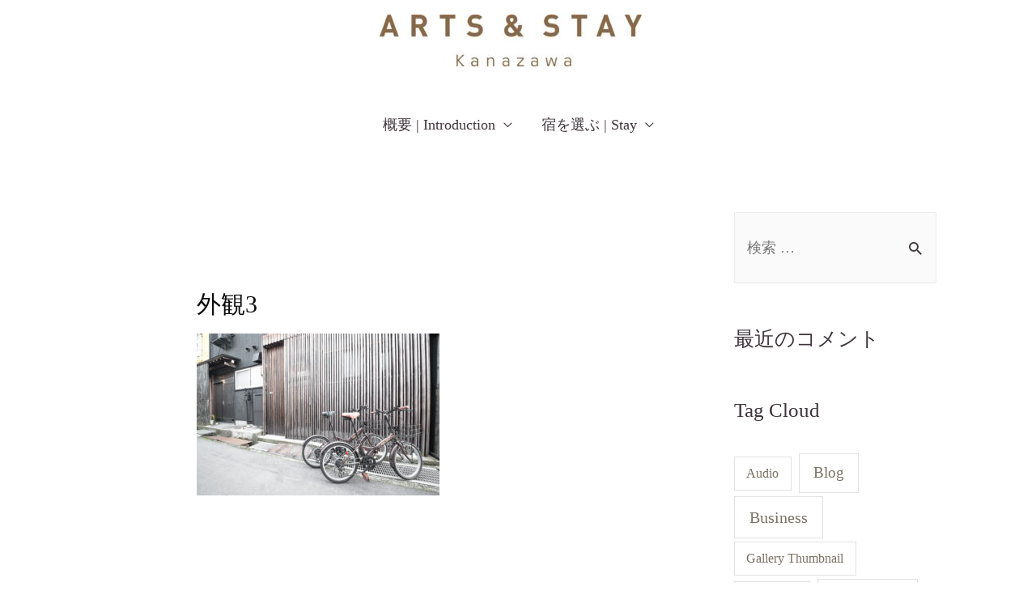

--- FILE ---
content_type: text/html; charset=UTF-8
request_url: http://artsandstay.com/kasuka/%E5%A4%96%E8%A6%B33/
body_size: 8621
content:
<!DOCTYPE html>
<html lang="ja"
	prefix="og: https://ogp.me/ns#" >
<head>
<meta charset="UTF-8">
<meta name="viewport" content="width=device-width, initial-scale=1">
<link rel="profile" href="https://gmpg.org/xfn/11">

<link media="all" href="http://artsandstay.com/wp-content/cache/autoptimize/css/autoptimize_af2a2c1fc33f1bb497cc8ecc45b4fc31.css" rel="stylesheet" /><title>外観3 | ARTS &amp; STAY Kanazawa</title>

		<!-- All in One SEO 4.1.6.2 -->
		<meta name="robots" content="max-image-preview:large" />
		<meta property="og:locale" content="ja_JP" />
		<meta property="og:site_name" content="ARTS &amp; STAY" />
		<meta property="og:type" content="article" />
		<meta property="og:title" content="外観3 | ARTS &amp; STAY Kanazawa" />
		<meta property="og:image" content="http://artsandstay.com/wp-content/uploads/2020/10/123135115_701654930453852_8290709941869490240_n.jpg" />
		<meta property="og:image:width" content="1504" />
		<meta property="og:image:height" content="761" />
		<meta property="article:published_time" content="2023-05-14T07:03:40+00:00" />
		<meta property="article:modified_time" content="2023-05-14T07:03:40+00:00" />
		<meta name="twitter:card" content="summary_large_image" />
		<meta name="twitter:site" content="@artsandstay" />
		<meta name="twitter:title" content="外観3 | ARTS &amp; STAY Kanazawa" />
		<meta name="twitter:image" content="http://artsandstay.com/wp-content/uploads/2020/10/123135115_701654930453852_8290709941869490240_n.jpg" />
		<script type="application/ld+json" class="aioseo-schema">
			{"@context":"https:\/\/schema.org","@graph":[{"@type":"WebSite","@id":"http:\/\/artsandstay.com\/#website","url":"http:\/\/artsandstay.com\/","name":"ARTS & STAY Kanazawa","inLanguage":"ja","publisher":{"@id":"http:\/\/artsandstay.com\/#organization"}},{"@type":"Organization","@id":"http:\/\/artsandstay.com\/#organization","name":"ARTS & STAY Kanazawa","url":"http:\/\/artsandstay.com\/","logo":{"@type":"ImageObject","@id":"http:\/\/artsandstay.com\/#organizationLogo","url":"http:\/\/artsandstay.com\/wp-content\/uploads\/2020\/10\/livingroom.jpg","width":2048,"height":1152},"image":{"@id":"http:\/\/artsandstay.com\/#organizationLogo"},"sameAs":["https:\/\/twitter.com\/artsandstay"]},{"@type":"BreadcrumbList","@id":"http:\/\/artsandstay.com\/kasuka\/%e5%a4%96%e8%a6%b33\/#breadcrumblist","itemListElement":[{"@type":"ListItem","@id":"http:\/\/artsandstay.com\/#listItem","position":1,"item":{"@type":"WebPage","@id":"http:\/\/artsandstay.com\/","name":"\u30db\u30fc\u30e0","description":"\u53e4\u90fd\u91d1\u6ca2\u30fb\u3072\u304c\u3057\u8336\u5c4b\u8857\u305d\u3070\u300c\u68ee\u5c71\u300d\u3092\u821e\u53f0\u306b\u3057\u305f\u4f1d\u7d71\u3068\u73fe\u4ee3\u3001\u4f4f\u7a7a\u9593\u3068\u30a2\u30fc\u30c8\u304c\u4ea4\u5dee\u3059\u308b\u4e00\u65e5\u4e00\u7d44\u9650\u5b9a\u306e\u4e00\u68df\u8cb8\u5207\u5bbf\u3067\u3059\u3002\u5bbf\u6cca\u306f3\u65bd\u8a2d\u304b\u3089\u9078\u3079\u307e\u3059\u3002\u65e5\u3005\u3001\u30a2\u30fc\u30c6\u30a3\u30b9\u30c8\u306e\u624b\u306b\u3088\u3063\u3066\u8def\u5730\u88cf\u306e\u666f\u89b3\u3068\u4f4f\u7a7a\u9593\u304c\u5909\u5316\u3057\u3066\u3044\u304d\u307e\u3059\u3002","url":"http:\/\/artsandstay.com\/"},"nextItem":"http:\/\/artsandstay.com\/kasuka\/%e5%a4%96%e8%a6%b33\/#listItem"},{"@type":"ListItem","@id":"http:\/\/artsandstay.com\/kasuka\/%e5%a4%96%e8%a6%b33\/#listItem","position":2,"item":{"@type":"WebPage","@id":"http:\/\/artsandstay.com\/kasuka\/%e5%a4%96%e8%a6%b33\/","name":"\u5916\u89b33","url":"http:\/\/artsandstay.com\/kasuka\/%e5%a4%96%e8%a6%b33\/"},"previousItem":"http:\/\/artsandstay.com\/#listItem"}]},{"@type":"Person","@id":"http:\/\/artsandstay.com\/author\/webmaster\/#author","url":"http:\/\/artsandstay.com\/author\/webmaster\/","name":"webmaster","image":{"@type":"ImageObject","@id":"http:\/\/artsandstay.com\/kasuka\/%e5%a4%96%e8%a6%b33\/#authorImage","url":"http:\/\/1.gravatar.com\/avatar\/1b74c282c5d8db376e55436598288cc0?s=96&d=mm&r=g","width":96,"height":96,"caption":"webmaster"}},{"@type":"ItemPage","@id":"http:\/\/artsandstay.com\/kasuka\/%e5%a4%96%e8%a6%b33\/#itempage","url":"http:\/\/artsandstay.com\/kasuka\/%e5%a4%96%e8%a6%b33\/","name":"\u5916\u89b33 | ARTS & STAY Kanazawa","inLanguage":"ja","isPartOf":{"@id":"http:\/\/artsandstay.com\/#website"},"breadcrumb":{"@id":"http:\/\/artsandstay.com\/kasuka\/%e5%a4%96%e8%a6%b33\/#breadcrumblist"},"datePublished":"2023-05-14T07:03:40+09:00","dateModified":"2023-05-14T07:03:40+09:00"}]}
		</script>
		<!-- All in One SEO -->

<link rel='dns-prefetch' href='//ajax.googleapis.com' />
<link rel="alternate" type="application/rss+xml" title="ARTS &amp; STAY Kanazawa &raquo; フィード" href="http://artsandstay.com/feed/" />
<link rel="alternate" type="application/rss+xml" title="ARTS &amp; STAY Kanazawa &raquo; コメントフィード" href="http://artsandstay.com/comments/feed/" />
<link rel="alternate" type="application/rss+xml" title="ARTS &amp; STAY Kanazawa &raquo; 外観3 のコメントのフィード" href="http://artsandstay.com/kasuka/%e5%a4%96%e8%a6%b33/feed/" />
<script>
window._wpemojiSettings = {"baseUrl":"https:\/\/s.w.org\/images\/core\/emoji\/14.0.0\/72x72\/","ext":".png","svgUrl":"https:\/\/s.w.org\/images\/core\/emoji\/14.0.0\/svg\/","svgExt":".svg","source":{"concatemoji":"http:\/\/artsandstay.com\/wp-includes\/js\/wp-emoji-release.min.js?ver=6.3.7"}};
/*! This file is auto-generated */
!function(i,n){var o,s,e;function c(e){try{var t={supportTests:e,timestamp:(new Date).valueOf()};sessionStorage.setItem(o,JSON.stringify(t))}catch(e){}}function p(e,t,n){e.clearRect(0,0,e.canvas.width,e.canvas.height),e.fillText(t,0,0);var t=new Uint32Array(e.getImageData(0,0,e.canvas.width,e.canvas.height).data),r=(e.clearRect(0,0,e.canvas.width,e.canvas.height),e.fillText(n,0,0),new Uint32Array(e.getImageData(0,0,e.canvas.width,e.canvas.height).data));return t.every(function(e,t){return e===r[t]})}function u(e,t,n){switch(t){case"flag":return n(e,"\ud83c\udff3\ufe0f\u200d\u26a7\ufe0f","\ud83c\udff3\ufe0f\u200b\u26a7\ufe0f")?!1:!n(e,"\ud83c\uddfa\ud83c\uddf3","\ud83c\uddfa\u200b\ud83c\uddf3")&&!n(e,"\ud83c\udff4\udb40\udc67\udb40\udc62\udb40\udc65\udb40\udc6e\udb40\udc67\udb40\udc7f","\ud83c\udff4\u200b\udb40\udc67\u200b\udb40\udc62\u200b\udb40\udc65\u200b\udb40\udc6e\u200b\udb40\udc67\u200b\udb40\udc7f");case"emoji":return!n(e,"\ud83e\udef1\ud83c\udffb\u200d\ud83e\udef2\ud83c\udfff","\ud83e\udef1\ud83c\udffb\u200b\ud83e\udef2\ud83c\udfff")}return!1}function f(e,t,n){var r="undefined"!=typeof WorkerGlobalScope&&self instanceof WorkerGlobalScope?new OffscreenCanvas(300,150):i.createElement("canvas"),a=r.getContext("2d",{willReadFrequently:!0}),o=(a.textBaseline="top",a.font="600 32px Arial",{});return e.forEach(function(e){o[e]=t(a,e,n)}),o}function t(e){var t=i.createElement("script");t.src=e,t.defer=!0,i.head.appendChild(t)}"undefined"!=typeof Promise&&(o="wpEmojiSettingsSupports",s=["flag","emoji"],n.supports={everything:!0,everythingExceptFlag:!0},e=new Promise(function(e){i.addEventListener("DOMContentLoaded",e,{once:!0})}),new Promise(function(t){var n=function(){try{var e=JSON.parse(sessionStorage.getItem(o));if("object"==typeof e&&"number"==typeof e.timestamp&&(new Date).valueOf()<e.timestamp+604800&&"object"==typeof e.supportTests)return e.supportTests}catch(e){}return null}();if(!n){if("undefined"!=typeof Worker&&"undefined"!=typeof OffscreenCanvas&&"undefined"!=typeof URL&&URL.createObjectURL&&"undefined"!=typeof Blob)try{var e="postMessage("+f.toString()+"("+[JSON.stringify(s),u.toString(),p.toString()].join(",")+"));",r=new Blob([e],{type:"text/javascript"}),a=new Worker(URL.createObjectURL(r),{name:"wpTestEmojiSupports"});return void(a.onmessage=function(e){c(n=e.data),a.terminate(),t(n)})}catch(e){}c(n=f(s,u,p))}t(n)}).then(function(e){for(var t in e)n.supports[t]=e[t],n.supports.everything=n.supports.everything&&n.supports[t],"flag"!==t&&(n.supports.everythingExceptFlag=n.supports.everythingExceptFlag&&n.supports[t]);n.supports.everythingExceptFlag=n.supports.everythingExceptFlag&&!n.supports.flag,n.DOMReady=!1,n.readyCallback=function(){n.DOMReady=!0}}).then(function(){return e}).then(function(){var e;n.supports.everything||(n.readyCallback(),(e=n.source||{}).concatemoji?t(e.concatemoji):e.wpemoji&&e.twemoji&&(t(e.twemoji),t(e.wpemoji)))}))}((window,document),window._wpemojiSettings);
</script>

	






<link rel='stylesheet' id='jquery-style-css' href='https://ajax.googleapis.com/ajax/libs/jqueryui/1.8.2/themes/smoothness/jquery-ui.css?ver=6.3.7' media='all' />




<link rel='stylesheet' id='elementor-post-4434-css' href='http://artsandstay.com/wp-content/cache/autoptimize/css/autoptimize_single_e7f69edd4e8f7449d238516accb46fbc.css?ver=1643270327' media='all' />

<link rel='stylesheet' id='elementor-global-css' href='http://artsandstay.com/wp-content/cache/autoptimize/css/autoptimize_single_cc7aa91a764ac8bc3471d7d2a1c87f9e.css?ver=1643270327' media='all' />

<link rel='stylesheet' id='google-fonts-1-css' href='https://fonts.googleapis.com/css?family=Sawarabi+Mincho%3A100%2C100italic%2C200%2C200italic%2C300%2C300italic%2C400%2C400italic%2C500%2C500italic%2C600%2C600italic%2C700%2C700italic%2C800%2C800italic%2C900%2C900italic&#038;display=auto&#038;ver=6.3.7' media='all' />
<!--[if IE]>
<script src='http://artsandstay.com/wp-content/themes/astra/assets/js/minified/flexibility.min.js?ver=3.7.7' id='astra-flexibility-js'></script>
<script id="astra-flexibility-js-after">
flexibility(document.documentElement);
</script>
<![endif]-->
<script src='http://artsandstay.com/wp-includes/js/jquery/jquery.min.js?ver=3.7.0' id='jquery-core-js'></script>



<script id="jquery-ui-datepicker-js-after">
jQuery(function(jQuery){jQuery.datepicker.setDefaults({"closeText":"\u9589\u3058\u308b","currentText":"\u4eca\u65e5","monthNames":["1\u6708","2\u6708","3\u6708","4\u6708","5\u6708","6\u6708","7\u6708","8\u6708","9\u6708","10\u6708","11\u6708","12\u6708"],"monthNamesShort":["1\u6708","2\u6708","3\u6708","4\u6708","5\u6708","6\u6708","7\u6708","8\u6708","9\u6708","10\u6708","11\u6708","12\u6708"],"nextText":"\u6b21","prevText":"\u524d","dayNames":["\u65e5\u66dc\u65e5","\u6708\u66dc\u65e5","\u706b\u66dc\u65e5","\u6c34\u66dc\u65e5","\u6728\u66dc\u65e5","\u91d1\u66dc\u65e5","\u571f\u66dc\u65e5"],"dayNamesShort":["\u65e5","\u6708","\u706b","\u6c34","\u6728","\u91d1","\u571f"],"dayNamesMin":["\u65e5","\u6708","\u706b","\u6c34","\u6728","\u91d1","\u571f"],"dateFormat":"yy-mm-dd","firstDay":1,"isRTL":false});});
</script>
<script id='beds24-datepicker-js-extra'>
var WPURLS = {"siteurl":"http:\/\/artsandstay.com"};
</script>


<link rel="https://api.w.org/" href="http://artsandstay.com/wp-json/" /><link rel="alternate" type="application/json" href="http://artsandstay.com/wp-json/wp/v2/media/7406" /><link rel="EditURI" type="application/rsd+xml" title="RSD" href="http://artsandstay.com/xmlrpc.php?rsd" />
<meta name="generator" content="WordPress 6.3.7" />
<link rel='shortlink' href='http://artsandstay.com/?p=7406' />
<link rel="alternate" type="application/json+oembed" href="http://artsandstay.com/wp-json/oembed/1.0/embed?url=http%3A%2F%2Fartsandstay.com%2Fkasuka%2F%25e5%25a4%2596%25e8%25a6%25b33%2F" />
<link rel="alternate" type="text/xml+oembed" href="http://artsandstay.com/wp-json/oembed/1.0/embed?url=http%3A%2F%2Fartsandstay.com%2Fkasuka%2F%25e5%25a4%2596%25e8%25a6%25b33%2F&#038;format=xml" />
<link rel="icon" href="http://artsandstay.com/wp-content/uploads/2023/12/cropped-bar-32x32.png" sizes="32x32" />
<link rel="icon" href="http://artsandstay.com/wp-content/uploads/2023/12/cropped-bar-192x192.png" sizes="192x192" />
<link rel="apple-touch-icon" href="http://artsandstay.com/wp-content/uploads/2023/12/cropped-bar-180x180.png" />
<meta name="msapplication-TileImage" content="http://artsandstay.com/wp-content/uploads/2023/12/cropped-bar-270x270.png" />
</head>

<body itemtype='https://schema.org/Blog' itemscope='itemscope' class="attachment attachment-template-default attachmentid-7406 attachment-jpeg wp-custom-logo ehf-template-astra ehf-stylesheet-astra-child ast-desktop ast-separate-container ast-right-sidebar astra-3.7.7 ast-header-custom-item-inside ast-single-post ast-mobile-inherit-site-logo ast-inherit-site-logo-transparent ast-normal-title-enabled elementor-default elementor-kit-4434">

<a
	class="skip-link screen-reader-text"
	href="#content"
	role="link"
	title="コンテンツへスキップ">
		コンテンツへスキップ</a>

<div
class="hfeed site" id="page">
			<header
		class="site-header header-main-layout-2 ast-primary-menu-enabled ast-logo-title-inline ast-hide-custom-menu-mobile ast-menu-toggle-link ast-mobile-header-inline" id="masthead" itemtype="https://schema.org/WPHeader" itemscope="itemscope" itemid="#masthead"		>
			
<div class="main-header-bar-wrap">
	<div class="main-header-bar">
				<div class="ast-container">

			<div class="ast-flex main-header-container">
				
		<div class="site-branding">
			<div
			class="ast-site-identity" itemtype="https://schema.org/Organization" itemscope="itemscope"			>
				<span class="site-logo-img"><a href="http://artsandstay.com/" class="custom-logo-link" rel="home"><img width="324" height="64" src="http://artsandstay.com/wp-content/uploads/2023/12/cropped-artsandstay-324x64.jpg" class="custom-logo" alt="ARTS &amp; STAY Kanazawa" decoding="async" srcset="http://artsandstay.com/wp-content/uploads/2023/12/cropped-artsandstay-324x64.jpg 324w, http://artsandstay.com/wp-content/uploads/2023/12/cropped-artsandstay-300x59.jpg 300w, http://artsandstay.com/wp-content/uploads/2023/12/cropped-artsandstay-1024x202.jpg 1024w, http://artsandstay.com/wp-content/uploads/2023/12/cropped-artsandstay-768x151.jpg 768w, http://artsandstay.com/wp-content/uploads/2023/12/cropped-artsandstay-1536x302.jpg 1536w, http://artsandstay.com/wp-content/uploads/2023/12/cropped-artsandstay.jpg 1565w" sizes="(max-width: 324px) 100vw, 324px" /></a></span>			</div>
		</div>

		<!-- .site-branding -->
				<div class="ast-mobile-menu-buttons">

			
					<div class="ast-button-wrap">
			<button type="button" class="menu-toggle main-header-menu-toggle  ast-mobile-menu-buttons-fill "  aria-controls='primary-menu' aria-expanded='false'>
				<span class="screen-reader-text">メインメニュー</span>
				<span class="ast-icon icon-menu-bars"><span class="menu-toggle-icon"></span></span>							</button>
		</div>
			
			
		</div>
			<div class="ast-main-header-bar-alignment"><div class="main-header-bar-navigation"><nav class="site-navigation ast-flex-grow-1 navigation-accessibility" id="primary-site-navigation" aria-label="サイトナビゲーション" itemtype="https://schema.org/SiteNavigationElement" itemscope="itemscope"><div class="main-navigation"><ul id="primary-menu" class="main-header-menu ast-menu-shadow ast-nav-menu ast-flex ast-justify-content-flex-end  submenu-with-border"><li id="menu-item-7015" class="menu-item menu-item-type-post_type menu-item-object-page menu-item-has-children menu-item-7015"><a href="http://artsandstay.com/arts/" class="menu-link">概要 | Introduction</a><button class="ast-menu-toggle" aria-expanded="false"><span class="screen-reader-text">メニュートグル</span><span class="ast-icon icon-arrow"></span></button>
<ul class="sub-menu">
	<li id="menu-item-7018" class="menu-item menu-item-type-post_type menu-item-object-page menu-item-7018"><a href="http://artsandstay.com/about/" class="menu-link">はじめに | About</a></li>
	<li id="menu-item-7019" class="menu-item menu-item-type-post_type menu-item-object-page menu-item-7019"><a href="http://artsandstay.com/project/" class="menu-link">プロジェクトについて | Project</a></li>
</ul>
</li>
<li id="menu-item-7016" class="menu-item menu-item-type-post_type menu-item-object-page menu-item-has-children menu-item-7016"><a href="http://artsandstay.com/stay/" class="menu-link">宿を選ぶ | Stay</a><button class="ast-menu-toggle" aria-expanded="false"><span class="screen-reader-text">メニュートグル</span><span class="ast-icon icon-arrow"></span></button>
<ul class="sub-menu">
	<li id="menu-item-7020" class="menu-item menu-item-type-post_type menu-item-object-page menu-item-7020"><a href="http://artsandstay.com/yadosu/" class="menu-link">YADOSU | やどす</a></li>
	<li id="menu-item-7233" class="menu-item menu-item-type-post_type menu-item-object-page menu-item-7233"><a href="http://artsandstay.com/kasuka/" class="menu-link">KASUKA | かすか</a></li>
	<li id="menu-item-7023" class="menu-item menu-item-type-post_type menu-item-object-page menu-item-7023"><a href="http://artsandstay.com/rojine/" class="menu-link">ROJINE | ろじね</a></li>
	<li id="menu-item-7022" class="menu-item menu-item-type-post_type menu-item-object-page menu-item-7022"><a href="http://artsandstay.com/mitsume/" class="menu-link">MITSUME | みつめ</a></li>
	<li id="menu-item-7021" class="menu-item menu-item-type-post_type menu-item-object-page menu-item-7021"><a href="http://artsandstay.com/hisori/" class="menu-link">HISORI | ひそり</a></li>
</ul>
</li>
</ul></div></nav></div></div>			</div><!-- Main Header Container -->
		</div><!-- ast-row -->
			</div> <!-- Main Header Bar -->
</div> <!-- Main Header Bar Wrap -->
		</header><!-- #masthead -->
			<div id="content" class="site-content">
		<div class="ast-container">
		

	<div id="primary" class="content-area primary">

		
					<main id="main" class="site-main">
				<article
class="post-7406 attachment type-attachment status-inherit hentry ast-article-single" id="post-7406" itemtype="https://schema.org/CreativeWork" itemscope="itemscope">
		<header class="entry-header ast-no-thumbnail ast-no-meta">
		
		<h1 class="entry-title" itemprop="headline">外観3</h1>	</header><!-- .entry-header -->

	<div class="entry-content clear" 
		itemprop="text"	>

		
		<p class="attachment"><a href='http://artsandstay.com/wp-content/uploads/2023/05/外観3-scaled.jpg'><img fetchpriority="high" width="300" height="200" src="http://artsandstay.com/wp-content/uploads/2023/05/外観3-300x200.jpg" class="attachment-medium size-medium" alt="" decoding="async" srcset="http://artsandstay.com/wp-content/uploads/2023/05/外観3-300x200.jpg 300w, http://artsandstay.com/wp-content/uploads/2023/05/外観3-1024x684.jpg 1024w, http://artsandstay.com/wp-content/uploads/2023/05/外観3-768x513.jpg 768w, http://artsandstay.com/wp-content/uploads/2023/05/外観3-1536x1026.jpg 1536w, http://artsandstay.com/wp-content/uploads/2023/05/外観3-2048x1368.jpg 2048w" sizes="(max-width: 300px) 100vw, 300px" /></a></p>

		
		
	</div><!-- .entry-content .clear -->

	
	
</article><!-- #post-## -->


<div id="comments" class="comments-area">

	
	
	
		<div id="respond" class="comment-respond">
		<h3 id="reply-title" class="comment-reply-title">コメントを残す <small><a rel="nofollow" id="cancel-comment-reply-link" href="/kasuka/%E5%A4%96%E8%A6%B33/#respond" style="display:none;">コメントをキャンセル</a></small></h3><form action="http://artsandstay.com/wp-comments-post.php" method="post" id="commentform" class="comment-form"><p class="comment-notes"><span id="email-notes">メールアドレスが公開されることはありません。</span> <span class="required-field-message"><span class="required">※</span> が付いている欄は必須項目です</span></p><p class="comment-form-comment"><label for="comment">コメント <span class="required">※</span></label> <textarea id="comment" name="comment" cols="45" rows="8" maxlength="65525" required="required"></textarea></p><div class="ast-comment-formwrap ast-row"><p class="comment-form-author ast-col-xs-12 ast-col-sm-12 ast-col-md-4 ast-col-lg-4"><label for="author" class="screen-reader-text">名前*</label><input id="author" name="author" type="text" value="" placeholder="名前*" size="30" aria-required='true' /></p>
<p class="comment-form-email ast-col-xs-12 ast-col-sm-12 ast-col-md-4 ast-col-lg-4"><label for="email" class="screen-reader-text">メール*</label><input id="email" name="email" type="text" value="" placeholder="メール*" size="30" aria-required='true' /></p>
<p class="comment-form-url ast-col-xs-12 ast-col-sm-12 ast-col-md-4 ast-col-lg-4"><label for="url"><label for="url" class="screen-reader-text">サイト</label><input id="url" name="url" type="text" value="" placeholder="サイト" size="30" /></label></p></div>
<p class="comment-form-cookies-consent"><input id="wp-comment-cookies-consent" name="wp-comment-cookies-consent" type="checkbox" value="yes" /> <label for="wp-comment-cookies-consent">次回のコメントで使用するためブラウザーに自分の名前、メールアドレス、サイトを保存する。</label></p>
<p class="form-submit"><input name="submit" type="submit" id="submit" class="submit" value="コメントを送信" /> <input type='hidden' name='comment_post_ID' value='7406' id='comment_post_ID' />
<input type='hidden' name='comment_parent' id='comment_parent' value='0' />
</p></form>	</div><!-- #respond -->
	
	
</div><!-- #comments -->
			</main><!-- #main -->
			
		
	</div><!-- #primary -->


	<div class="widget-area secondary" id="secondary" itemtype="https://schema.org/WPSideBar" itemscope="itemscope">
	<div class="sidebar-main" >
		
		<aside id="search-3" class="widget widget_search"><form role="search" method="get" class="search-form" action="http://artsandstay.com/">
	<label>
		<span class="screen-reader-text">検索対象:</span>
		<input type="search" class="search-field"  placeholder="検索 &hellip;" value="" name="s" tabindex="-1">
			</label>
			<input type="submit" class="search-submit" value="検索">
	</form>
</aside><aside id="recent-comments-3" class="widget widget_recent_comments"><h2 class="widget-title">最近のコメント</h2><nav aria-label="最近のコメント"><ul id="recentcomments"></ul></nav></aside><aside id="tag_cloud-2" class="widget widget_tag_cloud"><h2 class="widget-title">Tag Cloud</h2><nav aria-label="Tag Cloud"><div class="tagcloud"><a href="http://artsandstay.com/tag/audio/" class="tag-cloud-link tag-link-14 tag-link-position-1" style="font-size: 16px;" aria-label="Audio (1個の項目)">Audio</a>
<a href="http://artsandstay.com/tag/blog/" class="tag-cloud-link tag-link-15 tag-link-position-2" style="font-size: 19.125px;" aria-label="Blog (3個の項目)">Blog</a>
<a href="http://artsandstay.com/tag/business/" class="tag-cloud-link tag-link-16 tag-link-position-3" style="font-size: 20.166666666667px;" aria-label="Business (4個の項目)">Business</a>
<a href="http://artsandstay.com/tag/gallery-thumbnail/" class="tag-cloud-link tag-link-17 tag-link-position-4" style="font-size: 16px;" aria-label="Gallery Thumbnail (1個の項目)">Gallery Thumbnail</a>
<a href="http://artsandstay.com/tag/identity-2/" class="tag-cloud-link tag-link-18 tag-link-position-5" style="font-size: 19.125px;" aria-label="identity (3個の項目)">identity</a>
<a href="http://artsandstay.com/tag/life-style/" class="tag-cloud-link tag-link-19 tag-link-position-6" style="font-size: 21px;" aria-label="Life Style (5個の項目)">Life Style</a>
<a href="http://artsandstay.com/tag/link/" class="tag-cloud-link tag-link-20 tag-link-position-7" style="font-size: 17.875px;" aria-label="Link (2個の項目)">Link</a>
<a href="http://artsandstay.com/tag/news/" class="tag-cloud-link tag-link-21 tag-link-position-8" style="font-size: 19.125px;" aria-label="News (3個の項目)">News</a>
<a href="http://artsandstay.com/tag/post-format/" class="tag-cloud-link tag-link-22 tag-link-position-9" style="font-size: 16px;" aria-label="Post format (1個の項目)">Post format</a>
<a href="http://artsandstay.com/tag/travel/" class="tag-cloud-link tag-link-25 tag-link-position-10" style="font-size: 16px;" aria-label="Travel (1個の項目)">Travel</a></div>
</nav></aside>
	</div><!-- .sidebar-main -->
</div><!-- #secondary -->


	</div> <!-- ast-container -->
	</div><!-- #content -->

		<footer
		class="site-footer" id="colophon" itemtype="https://schema.org/WPFooter" itemscope="itemscope" itemid="#colophon"		>

			
			
			
		</footer><!-- #colophon -->
			</div><!-- #page -->

<script id='astra-theme-js-js-extra'>
var astra = {"break_point":"921","isRtl":""};
</script>

<script id='stickThis-js-extra'>
var sticky_anything_engage = {"element":"","topspace":"0","minscreenwidth":"0","maxscreenwidth":"999999","zindex":"1","legacymode":"","dynamicmode":"","debugmode":"","pushup":"","adminbar":"1"};
</script>

			<script>
			/(trident|msie)/i.test(navigator.userAgent)&&document.getElementById&&window.addEventListener&&window.addEventListener("hashchange",function(){var t,e=location.hash.substring(1);/^[A-z0-9_-]+$/.test(e)&&(t=document.getElementById(e))&&(/^(?:a|select|input|button|textarea)$/i.test(t.tagName)||(t.tabIndex=-1),t.focus())},!1);
			</script>
				<script defer src="http://artsandstay.com/wp-content/cache/autoptimize/js/autoptimize_ec9197e7f851fe461a0623538bab4804.js"></script></body>
</html>


--- FILE ---
content_type: text/css
request_url: http://artsandstay.com/wp-content/cache/autoptimize/css/autoptimize_single_e7f69edd4e8f7449d238516accb46fbc.css?ver=1643270327
body_size: 383
content:
.elementor-kit-4434{--e-global-color-primary:#6ec1e4;--e-global-color-secondary:#54595f;--e-global-color-text:#7a7a7a;--e-global-color-accent:#61ce70;--e-global-color-7a1587a9:#4054b2;--e-global-color-753019eb:#352d33;--e-global-color-660fbc1:#23a455;--e-global-color-3e90f207:#000;--e-global-color-31e3c4bd:#fff;--e-global-color-7031195a:#efeade;--e-global-typography-primary-font-family:"Sawarabi Mincho";--e-global-typography-primary-font-weight:600;--e-global-typography-secondary-font-family:"Sawarabi Mincho";--e-global-typography-secondary-font-weight:400;--e-global-typography-text-font-family:"Sawarabi Mincho";--e-global-typography-text-font-weight:400;--e-global-typography-accent-font-family:"Sawarabi Mincho";--e-global-typography-accent-font-weight:500}.elementor-section.elementor-section-boxed>.elementor-container{max-width:1140px}{}h1.entry-title{display:var(--page-title-display)}@media(max-width:1024px){.elementor-section.elementor-section-boxed>.elementor-container{max-width:1024px}}@media(max-width:767px){.elementor-section.elementor-section-boxed>.elementor-container{max-width:767px}}